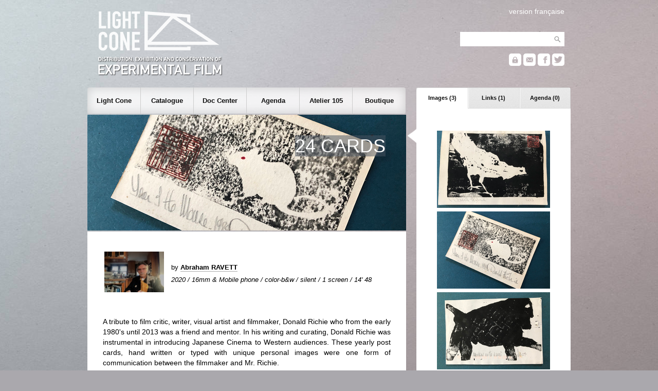

--- FILE ---
content_type: text/html; charset=UTF-8
request_url: https://lightcone.org/en/film-13865-24-cards
body_size: 5637
content:
<!DOCTYPE html>
<html>
    <head>
        <meta charset="utf-8">
        <title>Light Cone - 24 CARDS</title>
        <link rel="stylesheet" type="text/css" href="https://lightcone.org/publicv2/skin/classic/css/main.css">
        <script type="text/javascript" src="https://lightcone.org/lib/jquery/jquery-3.3.1.min.js"></script>
        <script type="text/javascript" src="https://lightcone.org/publicv2/javascript/updateAnnexe.js"></script>
        <script language="Javascript">
            function getFlashObject(movieName) {
                if (window.document[movieName]) {
                    return window.document[movieName];
                }
                if (navigator.appName.indexOf("Microsoft Internet") == -1) {
                    if (document.embeds && document.embeds[movieName])
                        return document.embeds[movieName];
                } else {
                    return document.getElementById(movieName);
                }
            }
            function play(index) {
                var flash = getFlashObject("monFlash");
                flash.SetVariable("player:jsPlay", index);
            }
            function pause() {
                var flash = getFlashObject("monFlash");
                flash.SetVariable("player:jsPause", "");
            }
            function stop() {
                var flash = getFlashObject("monFlash");
                flash.SetVariable("player:jsStop", "");
            }
            function next() {
                var flash = getFlashObject("monFlash");
                flash.SetVariable("player:jsNext", "");
            }
            function previous() {
                var flash = getFlashObject("monFlash");
                flash.SetVariable("player:jsPrevious", "");
            }
            function mute() {
                var flash = getFlashObject("monFlash");
                flash.SetVariable("player:jsVolume", "0");
            }
            function volume(n) {
                var flash = getFlashObject("monFlash");
                flash.SetVariable("player:jsVolume", n);
            }

            function getXhr(){
                var xhr = null;
                if(window.XMLHttpRequest) // Firefox et autres
                   xhr = new XMLHttpRequest();
                else if(window.ActiveXObject){ // Internet Explorer
                   try {
                        xhr = new ActiveXObject("Msxml2.XMLHTTP");
                    } catch (e) {
                        xhr = new ActiveXObject("Microsoft.XMLHTTP");
                    }
                }
                else { // XMLHttpRequest non supporté par le navigateur
                   alert("Votre navigateur ne supporte pas les objets XMLHTTPRequest");
                   xhr = false;
                }
                return xhr
            }

            function ajax_copie(){
                var xhr = getXhr()
                xhr.onreadystatechange = function(){
                    // On ne fait quelque chose que si on a tout reçu et que le serveur est ok
                    if(xhr.readyState == 4 && xhr.status == 200){
                        var affich_list=xhr.responseText;
                        obj = document.getElementById('afficher_contenu_panier');
                        obj.innerHTML = affich_list;
                    }
                    else{

                    }
                }
                xhr.open('POST','https://lightcone.org/publicv2/boutique/ajouter_article.php',true);
                        xhr.setRequestHeader('Content-Type', 'application/x-www-form-urlencoded');
                // data="type=o&id=6612&nb=1";
                data="type=o&id=46&nb=1";
                xhr.send(data);
            }

            function ajouter_copie(){

                ajax_copie();
            // nb_article = document.getElementById('quantite').value;

            // if (nb_article>0  && isNumeric(nb_article)){

                // document.getElementById('tr_quantite').style.display='none';
                // if(navigator.appName == "Microsoft Internet Explorer"){
                //     document.getElementById('ajout_ok_tr').style.display='inline';
                // }
                // else{
                //     document.getElementById('ajout_ok_tr').style.display='table-row';
                // }
                // document.getElementById('ajout_ok_div').innerHTML= '<font color=\"yellowgreen\">'+nb_article+'&nbsp;article(s)&nbsp;ajouté(s)</font>';
                // ajax_article(nb_article);
            // }
            // else{
            //     alert("Veuillez selectionner un nombre d'article !");
            // }
        }
        </script>
        <link rel="apple-touch-icon" sizes="180x180" href="../static/favicon/apple-touch-icon.png">
<link rel="icon" type="image/png" sizes="32x32" href="../static/favicon/favicon-32x32.png">
<link rel="icon" type="image/png" sizes="16x16" href="../static/favicon/favicon-16x16.png">
<link rel="manifest" href="../static/favicon/site.webmanifest">
<link rel="mask-icon" href="../static/favicon/safari-pinned-tab.svg" color="#5bbad5">
<meta name="msapplication-TileColor" content="#2b5797">
<meta name="theme-color" content="#ffffff">
    </head>
    <body>
        <script type="text/javascript">

  var _gaq = _gaq || [];
  _gaq.push(['_setAccount', 'UA-2198750-1']);
  _gaq.push(['_setDomainName', 'lightcone.org']);
  _gaq.push(['_trackPageview']);

  (function() {
    var ga = document.createElement('script'); ga.type = 'text/javascript'; ga.async = true;
    ga.src = ('https:' == document.location.protocol ? 'https://ssl' : 'http://www') + '.google-analytics.com/ga.js';
    var s = document.getElementsByTagName('script')[0]; s.parentNode.insertBefore(ga, s);
  })();

</script><div id="header">
    <div id="header_search">
        <div id="header_translation">
                            <a href="/fr/film-13865-24-cards">version française</a>        </div>
        <form style="padding-bottom: 12px;" name="recherche_catalogue" method="post" action="https://lightcone.org/en/catalogue">
            <input type="hidden" name="recherche_catalogue_type" value="saut">
            <input type="text" name="recherche_catalogue_critere_global" value="" maxlength="50"><input type="submit" class="header_searchButton" value="">
        </form>
                <a href="https://lightcone.org/connect" title="personnal account"><div id="header_login"></div></a>
        <a href="https://lightcone.org/en/mailing-list" title="newsletter"><div id="header_mailing"></div></a>
        <a href="https://www.facebook.com/LIGHT-CONE-240397380217" target="blank" title="facebook"><div id="header_facebook"></div></a>
        <a href="https://twitter.com/Light_Cone" target="blank" title="twitter"><div id="header_twitter"></div></a>
    </div>
    <a href="https://lightcone.org/en">
        <div id="header_logo_en"></div>
    </a>
</div>
        <div id="annexe">
                <ul id="annexeTab">
        <li id="annexeTab1" class="on" onClick="updateAnnexe('annexeTab1','https://lightcone.org/publicv2/catalogue/asynch_film_images.php');">
            Images (3)
        </li>
        <li id="annexeTab2" class="off" onClick="updateAnnexe('annexeTab2','https://lightcone.org/publicv2/catalogue/asynch_film_liens.php');">
            Links (1)
        </li>
        <li id="annexeTab3" class="off" onClick="updateAnnexe('annexeTab3','https://lightcone.org/publicv2/catalogue/asynch_film_projections.php');">
            Agenda (0)
        </li>
    </ul>
    <div id="annexeContent">
        <table style="width: 100%;">
            <tr>
            <td style="text-align: center;">
                <img src="../../media/miniatures220x150/31958.jpg">
                            </td>
        </tr>
                <tr>
            <td style="text-align: center;">
                <img src="../../media/miniatures220x150/31959.jpg">
                            </td>
        </tr>
                <tr>
            <td style="text-align: center;">
                <img src="../../media/miniatures220x150/31960.jpg">
                            </td>
        </tr>
        </table>    </div>
            </div>
        <script>
    $(document).ready(function(){

        var height_lightcone = $("#subnav_lightcone").outerHeight();
        var height_catalogue = $("#subnav_catalogue").outerHeight();
        var height_documentation = $("#subnav_documentation").outerHeight();
        var height_agenda = $("#subnav_agenda").outerHeight();
        var height_residence = $("#subnav_residence").outerHeight();
        var height_boutique = $("#subnav_boutique").outerHeight();

        $("#nav_lightcone").click(function(){
            if($("#subnav").hasClass('empty')){
                $("#subnav").css('height', height_lightcone+'px');
                $("#subnav").html($('#subnav_lightcone').html());
                $('#subnav').css('opacity', 0);
                $("#subnav").slideDown('fast');
                $("#bandeau").slideUp('fast');
                $("#subnav").fadeTo(350, 1.00);
            }
            else if(!$("#subnav").hasClass('lightcone')){
                $("#subnav").fadeTo(300, 0.01, function () {
                    $("#subnav").animate({height:height_lightcone+'px'}, 80, function() {
                        $("#subnav").html($('#subnav_lightcone').html());
                        $("#subnav").fadeTo(350, 1.00);
                    });
                });
            }
            $("#subnav_close").removeClass();
            $("#subnav").removeClass();
            $("#subnav").addClass('lightcone');
        });

        $("#nav_catalogue").click(function(){
            if($("#subnav").hasClass('empty')){
                $("#subnav").css('height', height_catalogue+'px');
                $("#subnav").html($('#subnav_catalogue').html());
                $('#subnav').css('opacity', 0);
                $("#subnav").slideDown('fast');
                $("#bandeau").slideUp('fast');
                $("#subnav").fadeTo(350, 1.00);
            }
            else if(!$("#subnav").hasClass('catalogue')){
                $("#subnav").fadeTo(300, 0.01, function () {
                    $("#subnav").animate({height:height_catalogue+'px'}, 80, function() {
                        $("#subnav").html($('#subnav_catalogue').html());
                        $("#subnav").fadeTo(350, 1.00);
                    });
                });
            }
            $("#subnav_close").removeClass();
            $("#subnav").removeClass();
            $("#subnav").addClass('catalogue');
        });

        $("#nav_documentation").click(function(){
            if($("#subnav").hasClass('empty')){
                $("#subnav").css('height', height_documentation+'px');
                $("#subnav").html($('#subnav_documentation').html());
                $('#subnav').css('opacity', 0);
                $("#subnav").slideDown('fast');
                $("#bandeau").slideUp('fast');
                $("#subnav").fadeTo(350, 1.00);
            }
            else if(!$("#subnav").hasClass('documentation')){
                $("#subnav").fadeTo(300, 0.01, function () {
                    $("#subnav").animate({height:height_documentation+'px'}, 80, function() {
                        $("#subnav").html($('#subnav_documentation').html());
                        $("#subnav").fadeTo(350, 1.00);
                    });
                });
            }
            $("#subnav_close").removeClass();
            $("#subnav").removeClass();
            $("#subnav").addClass('documentation');
        });

        $("#nav_agenda").click(function(){
            if($("#subnav").hasClass('empty')){
                $("#subnav").css('height', height_agenda+'px');
                $("#subnav").html($('#subnav_agenda').html());
                $('#subnav').css('opacity', 0);
                $("#subnav").slideDown('fast');
                $("#bandeau").slideUp('fast');
                $("#subnav").fadeTo(350, 1.00);
            }
            else if(!$("#subnav").hasClass('agenda')){
                $("#subnav").fadeTo(250, 0.01, function () {
                    $("#subnav").animate({height:height_agenda+'px'}, 80, function() {
                        $("#subnav").html($('#subnav_agenda').html());
                        $("#subnav").fadeTo(350, 1.00);
                    });
                });
            }
            $("#subnav_close").removeClass();
            $("#subnav").removeClass();
            $("#subnav").addClass('agenda');
        });

        $("#nav_residence").click(function(){
            if($("#subnav").hasClass('empty')){
                $("#subnav").css('height', height_residence+'px');
                $("#subnav").html($('#subnav_residence').html());
                $('#subnav').css('opacity', 0);
                $("#subnav").slideDown('fast');
                $("#bandeau").slideUp('fast');
                $("#subnav").fadeTo(350, 1.00);
            }
            else if(!$("#subnav").hasClass('residence')){
                $("#subnav").fadeTo(250, 0.01, function () {
                    $("#subnav").animate({height:height_residence+'px'}, 80, function() {
                        $("#subnav").html($('#subnav_residence').html());
                        $("#subnav").fadeTo(350, 1.00);
                    });
                });
            }
            $("#subnav_close").removeClass();
            $("#subnav").removeClass();
            $("#subnav").addClass('residence');
        });

        $("#nav_boutique").click(function(){
            if($("#subnav").hasClass('empty')){
                $("#subnav").css('height', height_boutique+'px');
                $("#subnav").html($('#subnav_boutique').html());
                $('#subnav').css('opacity', 0);
                $("#subnav").slideDown('fast');
                $("#bandeau").slideUp('fast');
                $("#subnav").fadeTo(350, 1.00);
            }
            else if(!$("#subnav").hasClass('boutique')){
                $("#subnav").fadeTo(300, 0.01, function () {
                    $("#subnav").animate({height:height_boutique+'px'}, 80, function() {
                        $("#subnav").html($('#subnav_boutique').html());
                        $("#subnav").fadeTo(350, 1.00);
                    });
                });
            }
            $("#subnav_close").removeClass();
            $("#subnav").removeClass();
            $("#subnav").addClass('boutique');
        });

        $("#subnav_close").click(function(){
            $('#subnav_close').addClass('subnav_close_hidden');
            $("#subnav").fadeTo(200, 0.01, function () {
                $("#bandeau").slideDown('fast');
                $("#subnav").slideUp('fast');
                $("#subnav").removeClass();
                $("#subnav").addClass('empty');
                $('#subnav').css('opacity', 0);
            });
        });

    });
</script>
<div id="nav">
    <div id="mainnav">
        <ul>
            <li>
                <span id="nav_lightcone">
                    Light Cone
                </span>
            </li>
            <li>
                <span id="nav_catalogue">
                    Catalogue
                 </span>
            </li>
            <li>
                <span id="nav_documentation">
                    Doc Center                 </span>
            </li>
            <li>
                <span id="nav_agenda">
                    Agenda
                 </span>
            </li>
            <li>
                <span id="nav_residence">
                    Atelier 105
                 </span>
            </li>
            <li>
                <span id="nav_boutique">
                    Boutique
                </span>
            </li>
        </ul>
    </div>
    <div style="background-image: url('https://lightcone.org/publicv2/skin/classic/image/background-subnav.png');">
        <div id="subnav_close" class="subnav_close_hidden"></div>
        <div id="subnav" class="empty"></div>
    </div>
    <div id="subnav_lightcone" class="subnav_hidden">
        <h1>Light Cone</h1>
        <hr>
        tel +33 (0)1 46 59 01 53
        <ul>
            <li>
                <a href="https://lightcone.org/en/about-light-cone">
                    About Light Cone                </a>
            </li>
            <!--<li>
                            </li>-->
            <li>
                <a href="https://lightcone.org/en/general-information">
                    General information                </a>
            </li>
            <li>
                <a href="https://lightcone.org/en/partners">
                    Partners                </a>
            </li>
            <li>
                <a href="https://lightcone.org/en/links">
                    Links                </a>
            </li>
        </ul>
    </div>
    <div id="subnav_catalogue" class="subnav_hidden">
        <h1>Catalogue</h1>
        <hr>
        <ul>
                        <li>
                <a href="https://lightcone.org/en/filmmakers-in-distribution">
                    Filmmakers in distribution                </a>
            </li>
            <li>
                <a href="https://lightcone.org/en/new-acquisitions">
                    New acquisitions                </a>
            <li>
                <a href="https://lightcone.org/en/advanced-search">
                    Advanced search                </a>
            </li>
            <li>
                <a href="https://lightcone.org/en/publication">
                    Publication                </a>
            </li>
            <li>
                <a href="https://lightcone.org/en/new-online-videos">
                    New online videos                </a>
            </li>
            <!--
            <li>
                <a href="https://lightcone.org/en/how-to-depose-a-film">
                    How to depose a film?                </a>
            </li>
            -->
        </ul>
    </div>
    <div id="subnav_documentation" class="subnav_hidden">
        <h1>Documentation</h1>
        <hr><!--
        <div class="subnav_special">
            <img src="../image/documenter/bibliotheque.jpg" class="illustration">
            <h2>Centre de documentation</h2>
            <p>
                Consacré au cinéma expérimental et aux films d'artistes, le Centre de documentation
                Light Cone/Afea est ouvert aux étudiants, aux chercheurs, aux enseignants, aux
                artistes et aux responsables culturels qui mènent un travail de diffusion ou de
                recherche dans le champ de la création artistique.
                <a href="">lire plus</a>
            </p>
        </div>-->
        <ul>
            <li>
                <a href="https://lightcone.org/en/resource-center">
                    Resource center                </a>
            </li>
            <li>
                <a href="https://lightcone.org/en/conditions-of-access">
                    Conditions of access                </a>
            </li>
            <li>
                <a href="https://lightcone.org/en/online-center">
                    Online documentation                </a>
            </li>
        </ul>


         <!-- AGENDA -->



    </div>
    <div id="subnav_agenda" class="subnav_hidden">
        <h1>Agenda</h1>
        <hr>
                <ul>

                            <li>
                    <a href="https://lightcone.org/en/news-942-henry-hills-montage-a-l-image-pres">
                        Scratch Projection: HENRY HILLS: EDITED TO THE FRAME                    </a>
                </li>
                            <li>
                <a href="https://lightcone.org/en/agenda">
                    Screenings this month                </a>
            </li>
            <li>
                <b>&nbsp;Archives :</b>
                <a href="https://lightcone.org/en/scratch-archives-projection-2026">
                    Scratch Projection                </a>
                 |
                <a href="https://lightcone.org/en/scratch-archives-collection-2026">
                    Scratch Collection                </a>
                 |
                <a href="https://lightcone.org/en/scratch-archives-expanded-2026">
                    Scratch Expanded                </a>
                 |
                <a href="https://lightcone.org/en/scratch-archives-focus-2026">
                    Scratch Focus                </a>
                  |
                <a href="https://lightcone.org/en/scratch-archives-dialogues-2026">
                    Scratch Dialogues                  |
                <a href="https://lightcone.org/en/scratch-archives-40ans-2026">
                    40 years of Light Cone                   
                </a>                   
            </li>
            
<!-- Séances Spéciales / LE BAL / Evènements LC Editions -->
            
            <li>

                
                <b></b>
                <a href="https://lightcone.org/en/bal-archives-2023">
                    Light Cone / Le BAL                </a>
                 | 
                <a href="https://lightcone.org/en/scratch-archives-special-2026">
                    Special Screenings                 | 
                <a href="https://lightcone.org/en/scratch-archives-editions-2026">
                    LC Editions events                    
                </a>
            </li>
                </li>
            
            
            <li>
                <a href="https://lightcone.org/en/mailing-list">
                    Mailing list                </a>
            </li>
        </ul>
    </div>
    <div id="subnav_residence" class="subnav_hidden">
        <h1>Atelier 105</h1>
        <hr>
        Post-production residency for video        <ul>
            <li>
                <a href="https://lightcone.org/en/atelier105">
                    Program outline                </a>
            </li>
            <li>
                <a href="https://lightcone.org/en/residencies-means">
                    How to apply                </a>
            </li>
            <li>
                <a href="https://lightcone.org/en/residencies-news">
                    Filmmakers in residence                </a>
            </li>
            <li>
                <a href="https://lightcone.org/en/residencies-laureates">
                    Laureates                </a>
            </li>
            <li>
                <a href="https://lightcone.org/en/residencies-films">
                    Catalogue Atelier 105                </a>
            </li>
        </ul>
    </div>
    <div id="subnav_boutique" class="subnav_hidden">
        <h1>Boutique</h1>
        <hr>
        <ul>
            <li>
                <a href="https://lightcone.org/en/boutique">
                    Online shop                </a>
            </li>
            <li>
                <a href="https://lightcone.org/en/video-releases">
                    Video releases                </a>
            </li>
            <li>
                <a href="https://lightcone.org/en/book-releases">
                    Publications                </a>
            </li>
            <li>
                <a href="https://lightcone.org/en/editions">
                    Light Cone Editions                </a>
            </li>
        </ul>
    </div>
</div>
        <div id="bandeau" style="background: url('https://lightcone.org/media/bandeaux/6981.jpg'); height: 165px;">
    <h1>24 CARDS</h1></div>
        <div id="main">
                        <table class="catalogue">
                <tr>
                                                <td class="catalogue_miniature">
                                <img src="https://lightcone.org/media/miniatures116x79/42987.jpg" border="0">
                            </td>
                                                    <td class="catalogue_data">
                             by                             <a href="https://lightcone.org/en/filmmaker-258-abraham-ravett">Abraham RAVETT</a>
                                                        <br>
                            <i>2020 / 16mm & Mobile phone / color-b&w / silent / 1 screen / 14' 48</i>
                        </td>
                                        </tr>
            </table>
            <br>
            <p>A tribute to film critic, writer, visual artist and filmmaker, Donald Richie who from the early 1980's until 2013 was a friend and mentor. In his writing and curating, Donald Richie was instrumental in introducing Japanese Cinema to Western audiences. These yearly post cards, hand written or typed with unique personal images were one form of communication between the filmmaker and Mr. Richie.</p>                <h2>
                    1 PRINT IN DISTRIBUTION                </h2>
                                    <br>
                    <table class="copie" style="width: 80%;">
                                                <tr>
                            <th>
                                distribution format                            </th>
                            <td>
                                Digital file on server (FHD)                            </td>
                        </tr>
                                                    <tr>
                                <th>
                                    version
                                </th>
                                <td>
                                    original version                                </td>
                            </tr>
                                                        <tr>
                                <th>
                                    screen                                </th>
                                <td>
                                    16/9 (single screen)                                </td>
                            </tr>
                                                        <tr>
                                <th>
                                    speed                                </th>
                                <td>
                                    29,976 fps                                </td>
                            </tr>
                                                        <tr>
                                <th>
                                    sound                                </th>
                                <td>
                                    silent                                </td>
                            </tr>
                                                        <tr>
                                <th>
                                    original language                                </th>
                                <td>
                                    English                                </td>
                            </tr>
                                                    <tr>
                            <th>
                                rental fee                            </th>
                            <td>
                                63,00 &euro;                            </td>
                        </tr>
                                            </table>
                            </div>
        <div id="footer">
    <div class="footer_sub">
        <ul>
            <li class="footer_header">Light Cone</li>
            <li>
                <a href="https://lightcone.org/en/about-light-cone">
                    about                </a>
            </li>
            <li>
                <a href="https://lightcone.org/en/general-information">
                    general information                </a>
            </li>
            <li>
                <a href="https://lightcone.org/en/boutique">
                    boutique
                </a>
            </li>
            <li>
                <a href="https://lightcone.org/en/legal-information">
                    legal information                </a>
            </li>
        </ul>
    </div>
    <div class="footer_sub">
        <ul>
            <li class="footer_header">Filmmaker</li>
            <li>
                <a href="https://lightcone.org/en/how-to-deposit-a-film">
                    submissions                </a>
            </li>
            <li>
                <a href="https://lightcone.org/en/general-conditions-of-distribution">
                    general conditions                </a>
            </li>
            <li>
                <a href="https://lightcone.org/connect">
                    login                </a>
            </li>
            <li>
                <a href="https://lightcone.org/en/news-636-services-artistiques-et-techniques">
                    services                </a>
            </li>
            <li>
                <a href="https://lightcone.org/en/call-to-filmmakers">
                    call to filmmakers                </a>
            </li>
        </ul>
    </div>
    <div class="footer_sub">
        <ul>
            <li class="footer_header">Programmer</li>
            <li>
                <a href="https://lightcone.org/en/how-to-rent-a-film">
                    renting films                </a>
            </li>
            <li>
                <a href="https://lightcone.org/en/how-to-project-a-film">
                    projecting a film                </a>
            </li>
            <li>
                <a href="https://lightcone.org/en/16mm-technical-services">
                    technical services                </a>
            </li>
        </ul>
    </div>
    <div class="footer_sub">
        <ul>
            <li class="footer_header">Public</li>
            <li>
                <a href="https://lightcone.org/en/agenda">
                    agenda
                </a>
            </li>
            <li>
                <a href="https://lightcone.org/en/mailing-list">
                    newsletter
                </a>
            </li>
            <li>
                <a href="https://www.facebook.com/LIGHT-CONE-240397380217" target="blank">
                    facebook
                </a>
            </li>
            <li>
                <a href="https://twitter.com/Light_Cone" target="blank">
                    twitter
                </a>
            </li>
        </ul>
    </div>
</div>
        <script>
            function updateStar(personne_id, film_id){
                $.ajax({
                    url: "../publicv2/catalogue/asynch_film_star.php",
                    method: "POST",
                    contentType: "application/x-www-form-urlencoded;charset=utf-8",
                    beforeSend: function(jqXHR) {
                        jqXHR.overrideMimeType("text/html;charset=utf-8");
                    },
                    data: {
                        personne_id : personne_id,
                        film_id : film_id
                    }
                })
                .done(function(result){
                    $( "#starContainer" ).html(result);
                });
            }
        </script>
    </body>
</html>
